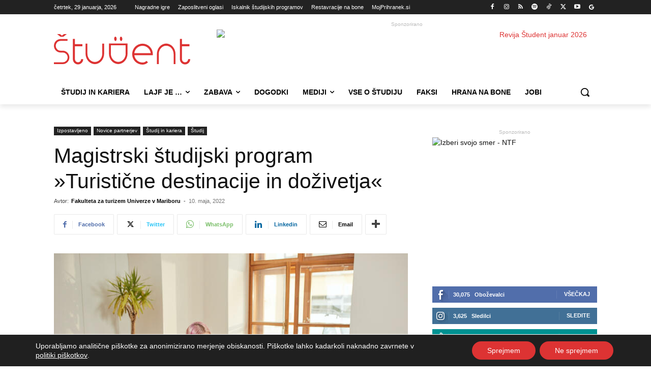

--- FILE ---
content_type: text/html; charset=UTF-8
request_url: https://www.student.si/wp-content/plugins/post-views-counter-pro/includes/ajax.php
body_size: -54
content:
{"content_id":195496,"counted":true,"reason":"","type":"post","subtype":"post","storage":{"post":{"195496":1769720167}}}

--- FILE ---
content_type: text/html; charset=UTF-8
request_url: https://www.student.si/wp-admin/admin-ajax.php?td_theme_name=Newspaper&v=12.7.4
body_size: -167
content:
{"195496":89}